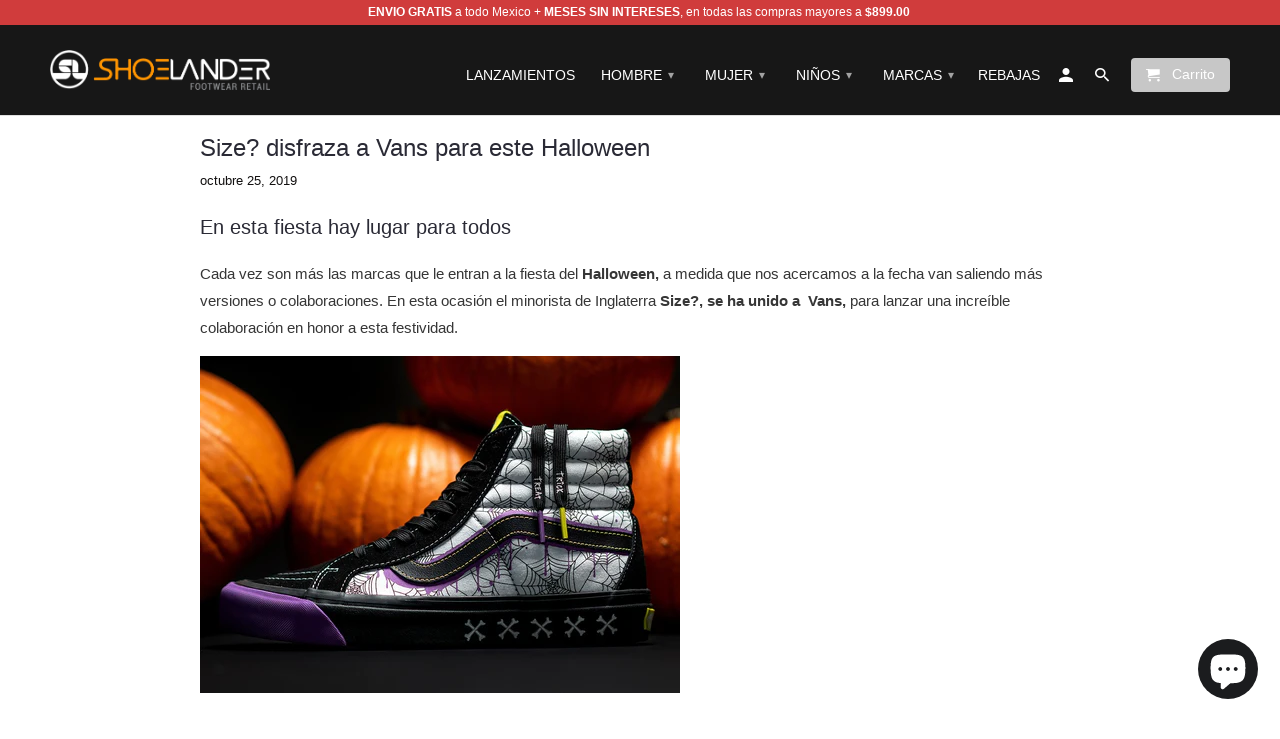

--- FILE ---
content_type: text/html; charset=utf-8
request_url: https://www.shoelander.com/blogs/news/size-disfraza-a-vans-para-este-halloween
body_size: 18406
content:
<!DOCTYPE html>
<!--[if lt IE 7 ]><html class="ie ie6" lang="es"> <![endif]-->
<!--[if IE 7 ]><html class="ie ie7" lang="es"> <![endif]-->
<!--[if IE 8 ]><html class="ie ie8" lang="es"> <![endif]-->
<!--[if IE 9 ]><html class="ie ie9" lang="es"> <![endif]-->
<!--[if (gte IE 10)|!(IE)]><!--><html lang="es"> <!--<![endif]-->
  <head>

<!-- Meta Pixel Code -->
<script>
!function(f,b,e,v,n,t,s)
{if(f.fbq)return;n=f.fbq=function(){n.callMethod?
n.callMethod.apply(n,arguments):n.queue.push(arguments)};
if(!f._fbq)f._fbq=n;n.push=n;n.loaded=!0;n.version='2.0';
n.queue=[];t=b.createElement(e);t.async=!0;
t.src=v;s=b.getElementsByTagName(e)[0];
s.parentNode.insertBefore(t,s)}(window, document,'script',
'https://connect.facebook.net/en_US/fbevents.js');
fbq('init', '1028475995686649');
fbq('track', 'PageView');
</script>
<noscript><img height="1" width="1" style="display:none"
src="https://www.facebook.com/tr?id=1028475995686649&ev=PageView&noscript=1"
/></noscript>
<!-- End Meta Pixel Code -->
    
<!-- TikTok Pixel Code Start -->
<script>
!function (w, d, t) {
  w.TiktokAnalyticsObject=t;var ttq=w[t]=w[t]||[];ttq.methods=["page","track","identify","instances","debug","on","off","once","ready","alias","group","enableCookie","disableCookie","holdConsent","revokeConsent","grantConsent"],ttq.setAndDefer=function(t,e){t[e]=function(){t.push([e].concat(Array.prototype.slice.call(arguments,0)))}};for(var i=0;i<ttq.methods.length;i++)ttq.setAndDefer(ttq,ttq.methods[i]);ttq.instance=function(t){for(
var e=ttq._i[t]||[],n=0;n<ttq.methods.length;n++)ttq.setAndDefer(e,ttq.methods[n]);return e},ttq.load=function(e,n){var r="https://analytics.tiktok.com/i18n/pixel/events.js",o=n&&n.partner;ttq._i=ttq._i||{},ttq._i[e]=[],ttq._i[e]._u=r,ttq._t=ttq._t||{},ttq._t[e]=+new Date,ttq._o=ttq._o||{},ttq._o[e]=n||{};n=document.createElement("script")
;n.type="text/javascript",n.async=!0,n.src=r+"?sdkid="+e+"&lib="+t;e=document.getElementsByTagName("script")[0];e.parentNode.insertBefore(n,e)};


  ttq.load('CROUGTJC77UABT3G623G');
  ttq.page();
}(window, document, 'ttq');
</script>
<!-- TikTok Pixel Code End -->

    

<!-- End Google Tag Manager -->
    <meta charset="utf-8">
    <meta http-equiv="cleartype" content="on">
    <meta name="robots" content="index,follow">

    
    <title>Size? disfraza a Vans para este Halloween - Shoelander</title>

    
      <meta name="description" content="En esta fiesta hay lugar para todos Cada vez son más las marcas que le entran a la fiesta del Halloween, a medida que nos acercamos a la fecha van saliendo más versiones o colaboraciones. En esta ocasión el minorista de Inglaterra Size?, se ha unido a  Vans, para lanzar una increíble colaboración en honor a esta festiv" />
    

    <!-- Custom Fonts -->
    

    

<meta name="author" content="Shoelander">
<meta property="og:url" content="https://www.shoelander.com/blogs/news/size-disfraza-a-vans-para-este-halloween">
<meta property="og:site_name" content="Shoelander">


  <meta property="og:type" content="article">
  <meta property="og:title" content="Size? disfraza a Vans para este Halloween">
  
  
    
    
    
      <meta property="og:image" content="http://cdn.shopify.com/s/files/1/1788/1479/files/01_9af14cad-49d5-4528-904a-90f6bb7a987f_large.jpg?v=1572020958">
      <meta property="og:image:secure_url" content="https://cdn.shopify.com/s/files/1/1788/1479/files/01_9af14cad-49d5-4528-904a-90f6bb7a987f_large.jpg?v=1572020958">
    
  


  <meta property="og:description" content="En esta fiesta hay lugar para todos Cada vez son más las marcas que le entran a la fiesta del Halloween, a medida que nos acercamos a la fecha van saliendo más versiones o colaboraciones. En esta ocasión el minorista de Inglaterra Size?, se ha unido a  Vans, para lanzar una increíble colaboración en honor a esta festiv">




  <meta name="twitter:site" content="@shopify">

<meta name="twitter:card" content="summary">

  <meta name="twitter:title" content="Size? disfraza a Vans para este Halloween">
  <meta name="twitter:description" content="

Cada vez son más las marcas que le entran a la fiesta del Halloween, a medida que nos acercamos a la fecha van saliendo más versiones o colaboraciones....">
  
    
    
    
      <meta property="twitter:image" content="http://cdn.shopify.com/s/files/1/1788/1479/files/01_9af14cad-49d5-4528-904a-90f6bb7a987f_large.jpg?v=1572020958">
    
  


    
    

    <!-- Mobile Specific Metas -->
    <meta name="HandheldFriendly" content="True">
    <meta name="MobileOptimized" content="320">
    <meta name="viewport" content="width=device-width,initial-scale=1">
    <meta name="theme-color" content="rgba(0,0,0,0)">

    <!-- Stylesheets for Retina 4.1.1 -->
    <link href="//www.shoelander.com/cdn/shop/t/11/assets/styles.scss.css?v=12815827487373199811728492996" rel="stylesheet" type="text/css" media="all" />
    <!--[if lte IE 9]>
      <link href="//www.shoelander.com/cdn/shop/t/11/assets/ie.css?v=16370617434440559491728492996" rel="stylesheet" type="text/css" media="all" />
    <![endif]-->

    
      <link rel="shortcut icon" type="image/x-icon" href="//www.shoelander.com/cdn/shop/files/favicon-96x96_small.png?v=1613503160">
    

    <link rel="canonical" href="https://www.shoelander.com/blogs/news/size-disfraza-a-vans-para-este-halloween" />

    

    <script src="//www.shoelander.com/cdn/shop/t/11/assets/app.js?v=153198141032985562791728492996" type="text/javascript"></script>
    <script>window.performance && window.performance.mark && window.performance.mark('shopify.content_for_header.start');</script><meta name="google-site-verification" content="TwgfoqbmkJGciMF57vCc2AKP3v7XomBNCnax94Q3HXY">
<meta name="google-site-verification" content="y7RUc-5YvJvwz9ArlOTrGInW1tk8vhbEfxcaJBN1LIY">
<meta id="shopify-digital-wallet" name="shopify-digital-wallet" content="/17881479/digital_wallets/dialog">
<meta name="shopify-checkout-api-token" content="15d83b9cd61958921b872b2296772184">
<meta id="in-context-paypal-metadata" data-shop-id="17881479" data-venmo-supported="false" data-environment="production" data-locale="es_ES" data-paypal-v4="true" data-currency="MXN">
<link rel="alternate" type="application/atom+xml" title="Feed" href="/blogs/news.atom" />
<script async="async" src="/checkouts/internal/preloads.js?locale=es-MX"></script>
<script id="shopify-features" type="application/json">{"accessToken":"15d83b9cd61958921b872b2296772184","betas":["rich-media-storefront-analytics"],"domain":"www.shoelander.com","predictiveSearch":true,"shopId":17881479,"locale":"es"}</script>
<script>var Shopify = Shopify || {};
Shopify.shop = "shoelander.myshopify.com";
Shopify.locale = "es";
Shopify.currency = {"active":"MXN","rate":"1.0"};
Shopify.country = "MX";
Shopify.theme = {"name":"theme-export-www-shoelander-com-shoelander-feb","id":172537348410,"schema_name":"Retina","schema_version":"4.1.1","theme_store_id":null,"role":"main"};
Shopify.theme.handle = "null";
Shopify.theme.style = {"id":null,"handle":null};
Shopify.cdnHost = "www.shoelander.com/cdn";
Shopify.routes = Shopify.routes || {};
Shopify.routes.root = "/";</script>
<script type="module">!function(o){(o.Shopify=o.Shopify||{}).modules=!0}(window);</script>
<script>!function(o){function n(){var o=[];function n(){o.push(Array.prototype.slice.apply(arguments))}return n.q=o,n}var t=o.Shopify=o.Shopify||{};t.loadFeatures=n(),t.autoloadFeatures=n()}(window);</script>
<script id="shop-js-analytics" type="application/json">{"pageType":"article"}</script>
<script defer="defer" async type="module" src="//www.shoelander.com/cdn/shopifycloud/shop-js/modules/v2/client.init-shop-cart-sync_-aut3ZVe.es.esm.js"></script>
<script defer="defer" async type="module" src="//www.shoelander.com/cdn/shopifycloud/shop-js/modules/v2/chunk.common_jR-HGkUL.esm.js"></script>
<script type="module">
  await import("//www.shoelander.com/cdn/shopifycloud/shop-js/modules/v2/client.init-shop-cart-sync_-aut3ZVe.es.esm.js");
await import("//www.shoelander.com/cdn/shopifycloud/shop-js/modules/v2/chunk.common_jR-HGkUL.esm.js");

  window.Shopify.SignInWithShop?.initShopCartSync?.({"fedCMEnabled":true,"windoidEnabled":true});

</script>
<script>(function() {
  var isLoaded = false;
  function asyncLoad() {
    if (isLoaded) return;
    isLoaded = true;
    var urls = ["https:\/\/whatshelp.io\/shopify\/widget\/17881479.js?v=1554271548\u0026shop=shoelander.myshopify.com"];
    for (var i = 0; i < urls.length; i++) {
      var s = document.createElement('script');
      s.type = 'text/javascript';
      s.async = true;
      s.src = urls[i];
      var x = document.getElementsByTagName('script')[0];
      x.parentNode.insertBefore(s, x);
    }
  };
  if(window.attachEvent) {
    window.attachEvent('onload', asyncLoad);
  } else {
    window.addEventListener('load', asyncLoad, false);
  }
})();</script>
<script id="__st">var __st={"a":17881479,"offset":-21600,"reqid":"4055e7a9-e668-498e-94c8-f975d1e4d167-1768974755","pageurl":"www.shoelander.com\/blogs\/news\/size-disfraza-a-vans-para-este-halloween","s":"articles-382661918784","u":"9f38485a4a5b","p":"article","rtyp":"article","rid":382661918784};</script>
<script>window.ShopifyPaypalV4VisibilityTracking = true;</script>
<script id="captcha-bootstrap">!function(){'use strict';const t='contact',e='account',n='new_comment',o=[[t,t],['blogs',n],['comments',n],[t,'customer']],c=[[e,'customer_login'],[e,'guest_login'],[e,'recover_customer_password'],[e,'create_customer']],r=t=>t.map((([t,e])=>`form[action*='/${t}']:not([data-nocaptcha='true']) input[name='form_type'][value='${e}']`)).join(','),a=t=>()=>t?[...document.querySelectorAll(t)].map((t=>t.form)):[];function s(){const t=[...o],e=r(t);return a(e)}const i='password',u='form_key',d=['recaptcha-v3-token','g-recaptcha-response','h-captcha-response',i],f=()=>{try{return window.sessionStorage}catch{return}},m='__shopify_v',_=t=>t.elements[u];function p(t,e,n=!1){try{const o=window.sessionStorage,c=JSON.parse(o.getItem(e)),{data:r}=function(t){const{data:e,action:n}=t;return t[m]||n?{data:e,action:n}:{data:t,action:n}}(c);for(const[e,n]of Object.entries(r))t.elements[e]&&(t.elements[e].value=n);n&&o.removeItem(e)}catch(o){console.error('form repopulation failed',{error:o})}}const l='form_type',E='cptcha';function T(t){t.dataset[E]=!0}const w=window,h=w.document,L='Shopify',v='ce_forms',y='captcha';let A=!1;((t,e)=>{const n=(g='f06e6c50-85a8-45c8-87d0-21a2b65856fe',I='https://cdn.shopify.com/shopifycloud/storefront-forms-hcaptcha/ce_storefront_forms_captcha_hcaptcha.v1.5.2.iife.js',D={infoText:'Protegido por hCaptcha',privacyText:'Privacidad',termsText:'Términos'},(t,e,n)=>{const o=w[L][v],c=o.bindForm;if(c)return c(t,g,e,D).then(n);var r;o.q.push([[t,g,e,D],n]),r=I,A||(h.body.append(Object.assign(h.createElement('script'),{id:'captcha-provider',async:!0,src:r})),A=!0)});var g,I,D;w[L]=w[L]||{},w[L][v]=w[L][v]||{},w[L][v].q=[],w[L][y]=w[L][y]||{},w[L][y].protect=function(t,e){n(t,void 0,e),T(t)},Object.freeze(w[L][y]),function(t,e,n,w,h,L){const[v,y,A,g]=function(t,e,n){const i=e?o:[],u=t?c:[],d=[...i,...u],f=r(d),m=r(i),_=r(d.filter((([t,e])=>n.includes(e))));return[a(f),a(m),a(_),s()]}(w,h,L),I=t=>{const e=t.target;return e instanceof HTMLFormElement?e:e&&e.form},D=t=>v().includes(t);t.addEventListener('submit',(t=>{const e=I(t);if(!e)return;const n=D(e)&&!e.dataset.hcaptchaBound&&!e.dataset.recaptchaBound,o=_(e),c=g().includes(e)&&(!o||!o.value);(n||c)&&t.preventDefault(),c&&!n&&(function(t){try{if(!f())return;!function(t){const e=f();if(!e)return;const n=_(t);if(!n)return;const o=n.value;o&&e.removeItem(o)}(t);const e=Array.from(Array(32),(()=>Math.random().toString(36)[2])).join('');!function(t,e){_(t)||t.append(Object.assign(document.createElement('input'),{type:'hidden',name:u})),t.elements[u].value=e}(t,e),function(t,e){const n=f();if(!n)return;const o=[...t.querySelectorAll(`input[type='${i}']`)].map((({name:t})=>t)),c=[...d,...o],r={};for(const[a,s]of new FormData(t).entries())c.includes(a)||(r[a]=s);n.setItem(e,JSON.stringify({[m]:1,action:t.action,data:r}))}(t,e)}catch(e){console.error('failed to persist form',e)}}(e),e.submit())}));const S=(t,e)=>{t&&!t.dataset[E]&&(n(t,e.some((e=>e===t))),T(t))};for(const o of['focusin','change'])t.addEventListener(o,(t=>{const e=I(t);D(e)&&S(e,y())}));const B=e.get('form_key'),M=e.get(l),P=B&&M;t.addEventListener('DOMContentLoaded',(()=>{const t=y();if(P)for(const e of t)e.elements[l].value===M&&p(e,B);[...new Set([...A(),...v().filter((t=>'true'===t.dataset.shopifyCaptcha))])].forEach((e=>S(e,t)))}))}(h,new URLSearchParams(w.location.search),n,t,e,['guest_login'])})(!0,!0)}();</script>
<script integrity="sha256-4kQ18oKyAcykRKYeNunJcIwy7WH5gtpwJnB7kiuLZ1E=" data-source-attribution="shopify.loadfeatures" defer="defer" src="//www.shoelander.com/cdn/shopifycloud/storefront/assets/storefront/load_feature-a0a9edcb.js" crossorigin="anonymous"></script>
<script data-source-attribution="shopify.dynamic_checkout.dynamic.init">var Shopify=Shopify||{};Shopify.PaymentButton=Shopify.PaymentButton||{isStorefrontPortableWallets:!0,init:function(){window.Shopify.PaymentButton.init=function(){};var t=document.createElement("script");t.src="https://www.shoelander.com/cdn/shopifycloud/portable-wallets/latest/portable-wallets.es.js",t.type="module",document.head.appendChild(t)}};
</script>
<script data-source-attribution="shopify.dynamic_checkout.buyer_consent">
  function portableWalletsHideBuyerConsent(e){var t=document.getElementById("shopify-buyer-consent"),n=document.getElementById("shopify-subscription-policy-button");t&&n&&(t.classList.add("hidden"),t.setAttribute("aria-hidden","true"),n.removeEventListener("click",e))}function portableWalletsShowBuyerConsent(e){var t=document.getElementById("shopify-buyer-consent"),n=document.getElementById("shopify-subscription-policy-button");t&&n&&(t.classList.remove("hidden"),t.removeAttribute("aria-hidden"),n.addEventListener("click",e))}window.Shopify?.PaymentButton&&(window.Shopify.PaymentButton.hideBuyerConsent=portableWalletsHideBuyerConsent,window.Shopify.PaymentButton.showBuyerConsent=portableWalletsShowBuyerConsent);
</script>
<script data-source-attribution="shopify.dynamic_checkout.cart.bootstrap">document.addEventListener("DOMContentLoaded",(function(){function t(){return document.querySelector("shopify-accelerated-checkout-cart, shopify-accelerated-checkout")}if(t())Shopify.PaymentButton.init();else{new MutationObserver((function(e,n){t()&&(Shopify.PaymentButton.init(),n.disconnect())})).observe(document.body,{childList:!0,subtree:!0})}}));
</script>
<link id="shopify-accelerated-checkout-styles" rel="stylesheet" media="screen" href="https://www.shoelander.com/cdn/shopifycloud/portable-wallets/latest/accelerated-checkout-backwards-compat.css" crossorigin="anonymous">
<style id="shopify-accelerated-checkout-cart">
        #shopify-buyer-consent {
  margin-top: 1em;
  display: inline-block;
  width: 100%;
}

#shopify-buyer-consent.hidden {
  display: none;
}

#shopify-subscription-policy-button {
  background: none;
  border: none;
  padding: 0;
  text-decoration: underline;
  font-size: inherit;
  cursor: pointer;
}

#shopify-subscription-policy-button::before {
  box-shadow: none;
}

      </style>

<script>window.performance && window.performance.mark && window.performance.mark('shopify.content_for_header.end');</script>
    <!-- "snippets/buddha-megamenu-before.liquid" was not rendered, the associated app was uninstalled -->
<!-- BEGIN app block: shopify://apps/mercado-pago-antifraud-plus/blocks/embed-block/b19ea721-f94a-4308-bee5-0057c043bac5 -->
<!-- BEGIN app snippet: send-melidata-report --><script>
  const MLD_IS_DEV = false;
  const CART_TOKEN_KEY = 'cartToken';
  const USER_SESSION_ID_KEY = 'pf_user_session_id';
  const EVENT_TYPE = 'event';
  const MLD_PLATFORM_NAME = 'shopify';
  const PLATFORM_VERSION = '1.0.0';
  const MLD_PLUGIN_VERSION = '0.1.0';
  const NAVIGATION_DATA_PATH = 'pf/navigation_data';
  const MELIDATA_TRACKS_URL = 'https://api.mercadopago.com/v1/plugins/melidata/tracks';
  const BUSINESS_NAME = 'mercadopago';
  const MLD_MELI_SESSION_ID_KEY = 'meli_session_id';
  const EVENT_NAME = 'navigation_data'

  const SEND_MELIDATA_REPORT_NAME = MLD_IS_DEV ? 'send_melidata_report_test' : 'send_melidata_report';
  const SUCCESS_SENDING_MELIDATA_REPORT_VALUE = 'SUCCESS_SENDING_MELIDATA_REPORT';
  const FAILED_SENDING_MELIDATA_REPORT_VALUE = 'FAILED_SENDING_MELIDATA_REPORT';

  const userAgent = navigator.userAgent;
  const startTime = Date.now();
  const deviceId = sessionStorage.getItem(MLD_MELI_SESSION_ID_KEY) ?? '';
  const cartToken = localStorage.getItem(CART_TOKEN_KEY) ?? '';
  const userSessionId = generateUserSessionId();
  const shopId = __st?.a ?? '';
  const shopUrl = Shopify?.shop ?? '';
  const country = Shopify?.country ?? '';

  const siteIdMap = {
    BR: 'MLB',
    MX: 'MLM',
    CO: 'MCO',
    CL: 'MLC',
    UY: 'MLU',
    PE: 'MPE',
    AR: 'MLA',
  };

  function getSiteId() {
    return siteIdMap[country] ?? 'MLB';
  }

  function detectBrowser() {
    switch (true) {
      case /Edg/.test(userAgent):
        return 'Microsoft Edge';
      case /Chrome/.test(userAgent) && !/Edg/.test(userAgent):
        return 'Chrome';
      case /Firefox/.test(userAgent):
        return 'Firefox';
      case /Safari/.test(userAgent) && !/Chrome/.test(userAgent):
        return 'Safari';
      case /Opera/.test(userAgent) || /OPR/.test(userAgent):
        return 'Opera';
      case /Trident/.test(userAgent) || /MSIE/.test(userAgent):
        return 'Internet Explorer';
      case /Edge/.test(userAgent):
        return 'Microsoft Edge (Legacy)';
      default:
        return 'Unknown';
    }
  }

  function detectDevice() {
    switch (true) {
      case /android/i.test(userAgent):
        return '/mobile/android';
      case /iPad|iPhone|iPod/.test(userAgent):
        return '/mobile/ios';
      case /mobile/i.test(userAgent):
        return '/mobile';
      default:
        return '/web/desktop';
    }
  }

  function getPageTimeCount() {
    const endTime = Date.now();
    const timeSpent = endTime - startTime;
    return timeSpent;
  }

  function buildURLPath(fullUrl) {
    try {
      const url = new URL(fullUrl);
      return url.pathname;
    } catch (error) {
      return '';
    }
  }

  function generateUUID() {
    return 'pf-' + Date.now() + '-' + Math.random().toString(36).substring(2, 9);
  }

  function generateUserSessionId() {
    const uuid = generateUUID();
    const userSessionId = sessionStorage.getItem(USER_SESSION_ID_KEY);
    if (!userSessionId) {
      sessionStorage.setItem(USER_SESSION_ID_KEY, uuid);
      return uuid;
    }
    return userSessionId;
  }

  function sendMelidataReport() {
    try {
      const payload = {
        platform: {
          name: MLD_PLATFORM_NAME,
          version: PLATFORM_VERSION,
          uri: '/',
          location: '/',
        },
        plugin: {
          version: MLD_PLUGIN_VERSION,
        },
        user: {
          uid: userSessionId,
        },
        application: {
          business: BUSINESS_NAME,
          site_id: getSiteId(),
          version: PLATFORM_VERSION,
        },
        device: {
          platform: detectDevice(),
        },
        events: [
          {
            path: NAVIGATION_DATA_PATH,
            id: userSessionId,
            type: EVENT_TYPE,
            user_local_timestamp: new Date().toISOString(),
            metadata_type: EVENT_TYPE,
            metadata: {
              event: {
                element: 'window',
                action: 'load',
                target: 'body',
                label: EVENT_NAME,
              },
              configs: [
                {
                  config_name: 'page_time',
                  new_value: getPageTimeCount().toString(),
                },
                {
                  config_name: 'shop',
                  new_value: shopUrl,
                },
                {
                  config_name: 'shop_id',
                  new_value: String(shopId),
                },
                {
                  config_name: 'pf_user_session_id',
                  new_value: userSessionId,
                },
                {
                  config_name: 'current_page',
                  new_value: location.pathname,
                },
                {
                  config_name: 'last_page',
                  new_value: buildURLPath(document.referrer),
                },
                {
                  config_name: 'is_device_generated',
                  new_value: String(!!deviceId),
                },
                {
                  config_name: 'browser',
                  new_value: detectBrowser(),
                },
                {
                  config_name: 'cart_token',
                  new_value: cartToken.slice(1, -1),
                },
              ],
            },
          },
        ],
      };

      const success = navigator.sendBeacon(MELIDATA_TRACKS_URL, JSON.stringify(payload));
      if (success) {
        registerDatadogEvent(SEND_MELIDATA_REPORT_NAME, SUCCESS_SENDING_MELIDATA_REPORT_VALUE, `[${EVENT_NAME}]`, shopUrl);
      } else {
        registerDatadogEvent(SEND_MELIDATA_REPORT_NAME, FAILED_SENDING_MELIDATA_REPORT_VALUE, `[${EVENT_NAME}]`, shopUrl);
      }
    } catch (error) {
      registerDatadogEvent(SEND_MELIDATA_REPORT_NAME, FAILED_SENDING_MELIDATA_REPORT_VALUE, `[${EVENT_NAME}]: ${error}`, shopUrl);
    }
  }
  window.addEventListener('beforeunload', sendMelidataReport);
</script><!-- END app snippet -->
<!-- END app block --><script src="https://cdn.shopify.com/extensions/e8878072-2f6b-4e89-8082-94b04320908d/inbox-1254/assets/inbox-chat-loader.js" type="text/javascript" defer="defer"></script>
<script src="https://cdn.shopify.com/extensions/019a9885-5cb8-7f04-b0fb-8a9d5cdad1c0/mercadopago-pf-app-132/assets/generate-meli-session-id.js" type="text/javascript" defer="defer"></script>
<link href="https://monorail-edge.shopifysvc.com" rel="dns-prefetch">
<script>(function(){if ("sendBeacon" in navigator && "performance" in window) {try {var session_token_from_headers = performance.getEntriesByType('navigation')[0].serverTiming.find(x => x.name == '_s').description;} catch {var session_token_from_headers = undefined;}var session_cookie_matches = document.cookie.match(/_shopify_s=([^;]*)/);var session_token_from_cookie = session_cookie_matches && session_cookie_matches.length === 2 ? session_cookie_matches[1] : "";var session_token = session_token_from_headers || session_token_from_cookie || "";function handle_abandonment_event(e) {var entries = performance.getEntries().filter(function(entry) {return /monorail-edge.shopifysvc.com/.test(entry.name);});if (!window.abandonment_tracked && entries.length === 0) {window.abandonment_tracked = true;var currentMs = Date.now();var navigation_start = performance.timing.navigationStart;var payload = {shop_id: 17881479,url: window.location.href,navigation_start,duration: currentMs - navigation_start,session_token,page_type: "article"};window.navigator.sendBeacon("https://monorail-edge.shopifysvc.com/v1/produce", JSON.stringify({schema_id: "online_store_buyer_site_abandonment/1.1",payload: payload,metadata: {event_created_at_ms: currentMs,event_sent_at_ms: currentMs}}));}}window.addEventListener('pagehide', handle_abandonment_event);}}());</script>
<script id="web-pixels-manager-setup">(function e(e,d,r,n,o){if(void 0===o&&(o={}),!Boolean(null===(a=null===(i=window.Shopify)||void 0===i?void 0:i.analytics)||void 0===a?void 0:a.replayQueue)){var i,a;window.Shopify=window.Shopify||{};var t=window.Shopify;t.analytics=t.analytics||{};var s=t.analytics;s.replayQueue=[],s.publish=function(e,d,r){return s.replayQueue.push([e,d,r]),!0};try{self.performance.mark("wpm:start")}catch(e){}var l=function(){var e={modern:/Edge?\/(1{2}[4-9]|1[2-9]\d|[2-9]\d{2}|\d{4,})\.\d+(\.\d+|)|Firefox\/(1{2}[4-9]|1[2-9]\d|[2-9]\d{2}|\d{4,})\.\d+(\.\d+|)|Chrom(ium|e)\/(9{2}|\d{3,})\.\d+(\.\d+|)|(Maci|X1{2}).+ Version\/(15\.\d+|(1[6-9]|[2-9]\d|\d{3,})\.\d+)([,.]\d+|)( \(\w+\)|)( Mobile\/\w+|) Safari\/|Chrome.+OPR\/(9{2}|\d{3,})\.\d+\.\d+|(CPU[ +]OS|iPhone[ +]OS|CPU[ +]iPhone|CPU IPhone OS|CPU iPad OS)[ +]+(15[._]\d+|(1[6-9]|[2-9]\d|\d{3,})[._]\d+)([._]\d+|)|Android:?[ /-](13[3-9]|1[4-9]\d|[2-9]\d{2}|\d{4,})(\.\d+|)(\.\d+|)|Android.+Firefox\/(13[5-9]|1[4-9]\d|[2-9]\d{2}|\d{4,})\.\d+(\.\d+|)|Android.+Chrom(ium|e)\/(13[3-9]|1[4-9]\d|[2-9]\d{2}|\d{4,})\.\d+(\.\d+|)|SamsungBrowser\/([2-9]\d|\d{3,})\.\d+/,legacy:/Edge?\/(1[6-9]|[2-9]\d|\d{3,})\.\d+(\.\d+|)|Firefox\/(5[4-9]|[6-9]\d|\d{3,})\.\d+(\.\d+|)|Chrom(ium|e)\/(5[1-9]|[6-9]\d|\d{3,})\.\d+(\.\d+|)([\d.]+$|.*Safari\/(?![\d.]+ Edge\/[\d.]+$))|(Maci|X1{2}).+ Version\/(10\.\d+|(1[1-9]|[2-9]\d|\d{3,})\.\d+)([,.]\d+|)( \(\w+\)|)( Mobile\/\w+|) Safari\/|Chrome.+OPR\/(3[89]|[4-9]\d|\d{3,})\.\d+\.\d+|(CPU[ +]OS|iPhone[ +]OS|CPU[ +]iPhone|CPU IPhone OS|CPU iPad OS)[ +]+(10[._]\d+|(1[1-9]|[2-9]\d|\d{3,})[._]\d+)([._]\d+|)|Android:?[ /-](13[3-9]|1[4-9]\d|[2-9]\d{2}|\d{4,})(\.\d+|)(\.\d+|)|Mobile Safari.+OPR\/([89]\d|\d{3,})\.\d+\.\d+|Android.+Firefox\/(13[5-9]|1[4-9]\d|[2-9]\d{2}|\d{4,})\.\d+(\.\d+|)|Android.+Chrom(ium|e)\/(13[3-9]|1[4-9]\d|[2-9]\d{2}|\d{4,})\.\d+(\.\d+|)|Android.+(UC? ?Browser|UCWEB|U3)[ /]?(15\.([5-9]|\d{2,})|(1[6-9]|[2-9]\d|\d{3,})\.\d+)\.\d+|SamsungBrowser\/(5\.\d+|([6-9]|\d{2,})\.\d+)|Android.+MQ{2}Browser\/(14(\.(9|\d{2,})|)|(1[5-9]|[2-9]\d|\d{3,})(\.\d+|))(\.\d+|)|K[Aa][Ii]OS\/(3\.\d+|([4-9]|\d{2,})\.\d+)(\.\d+|)/},d=e.modern,r=e.legacy,n=navigator.userAgent;return n.match(d)?"modern":n.match(r)?"legacy":"unknown"}(),u="modern"===l?"modern":"legacy",c=(null!=n?n:{modern:"",legacy:""})[u],f=function(e){return[e.baseUrl,"/wpm","/b",e.hashVersion,"modern"===e.buildTarget?"m":"l",".js"].join("")}({baseUrl:d,hashVersion:r,buildTarget:u}),m=function(e){var d=e.version,r=e.bundleTarget,n=e.surface,o=e.pageUrl,i=e.monorailEndpoint;return{emit:function(e){var a=e.status,t=e.errorMsg,s=(new Date).getTime(),l=JSON.stringify({metadata:{event_sent_at_ms:s},events:[{schema_id:"web_pixels_manager_load/3.1",payload:{version:d,bundle_target:r,page_url:o,status:a,surface:n,error_msg:t},metadata:{event_created_at_ms:s}}]});if(!i)return console&&console.warn&&console.warn("[Web Pixels Manager] No Monorail endpoint provided, skipping logging."),!1;try{return self.navigator.sendBeacon.bind(self.navigator)(i,l)}catch(e){}var u=new XMLHttpRequest;try{return u.open("POST",i,!0),u.setRequestHeader("Content-Type","text/plain"),u.send(l),!0}catch(e){return console&&console.warn&&console.warn("[Web Pixels Manager] Got an unhandled error while logging to Monorail."),!1}}}}({version:r,bundleTarget:l,surface:e.surface,pageUrl:self.location.href,monorailEndpoint:e.monorailEndpoint});try{o.browserTarget=l,function(e){var d=e.src,r=e.async,n=void 0===r||r,o=e.onload,i=e.onerror,a=e.sri,t=e.scriptDataAttributes,s=void 0===t?{}:t,l=document.createElement("script"),u=document.querySelector("head"),c=document.querySelector("body");if(l.async=n,l.src=d,a&&(l.integrity=a,l.crossOrigin="anonymous"),s)for(var f in s)if(Object.prototype.hasOwnProperty.call(s,f))try{l.dataset[f]=s[f]}catch(e){}if(o&&l.addEventListener("load",o),i&&l.addEventListener("error",i),u)u.appendChild(l);else{if(!c)throw new Error("Did not find a head or body element to append the script");c.appendChild(l)}}({src:f,async:!0,onload:function(){if(!function(){var e,d;return Boolean(null===(d=null===(e=window.Shopify)||void 0===e?void 0:e.analytics)||void 0===d?void 0:d.initialized)}()){var d=window.webPixelsManager.init(e)||void 0;if(d){var r=window.Shopify.analytics;r.replayQueue.forEach((function(e){var r=e[0],n=e[1],o=e[2];d.publishCustomEvent(r,n,o)})),r.replayQueue=[],r.publish=d.publishCustomEvent,r.visitor=d.visitor,r.initialized=!0}}},onerror:function(){return m.emit({status:"failed",errorMsg:"".concat(f," has failed to load")})},sri:function(e){var d=/^sha384-[A-Za-z0-9+/=]+$/;return"string"==typeof e&&d.test(e)}(c)?c:"",scriptDataAttributes:o}),m.emit({status:"loading"})}catch(e){m.emit({status:"failed",errorMsg:(null==e?void 0:e.message)||"Unknown error"})}}})({shopId: 17881479,storefrontBaseUrl: "https://www.shoelander.com",extensionsBaseUrl: "https://extensions.shopifycdn.com/cdn/shopifycloud/web-pixels-manager",monorailEndpoint: "https://monorail-edge.shopifysvc.com/unstable/produce_batch",surface: "storefront-renderer",enabledBetaFlags: ["2dca8a86"],webPixelsConfigList: [{"id":"1184858426","configuration":"{\"pixelCode\":\"CV4CHT3C77U2F1314B00\"}","eventPayloadVersion":"v1","runtimeContext":"STRICT","scriptVersion":"22e92c2ad45662f435e4801458fb78cc","type":"APP","apiClientId":4383523,"privacyPurposes":["ANALYTICS","MARKETING","SALE_OF_DATA"],"dataSharingAdjustments":{"protectedCustomerApprovalScopes":["read_customer_address","read_customer_email","read_customer_name","read_customer_personal_data","read_customer_phone"]}},{"id":"876314938","configuration":"{\"config\":\"{\\\"pixel_id\\\":\\\"GT-K8HPZSL\\\",\\\"target_country\\\":\\\"MX\\\",\\\"gtag_events\\\":[{\\\"type\\\":\\\"purchase\\\",\\\"action_label\\\":\\\"MC-LNKCDRH3YT\\\"},{\\\"type\\\":\\\"page_view\\\",\\\"action_label\\\":\\\"MC-LNKCDRH3YT\\\"},{\\\"type\\\":\\\"view_item\\\",\\\"action_label\\\":\\\"MC-LNKCDRH3YT\\\"}],\\\"enable_monitoring_mode\\\":false}\"}","eventPayloadVersion":"v1","runtimeContext":"OPEN","scriptVersion":"b2a88bafab3e21179ed38636efcd8a93","type":"APP","apiClientId":1780363,"privacyPurposes":[],"dataSharingAdjustments":{"protectedCustomerApprovalScopes":["read_customer_address","read_customer_email","read_customer_name","read_customer_personal_data","read_customer_phone"]}},{"id":"781418810","configuration":"{\"shopUrl\":\"shoelander.myshopify.com\"}","eventPayloadVersion":"v1","runtimeContext":"STRICT","scriptVersion":"c581e5437ee132f6ac1ad175a6693233","type":"APP","apiClientId":109149454337,"privacyPurposes":["ANALYTICS","MARKETING","SALE_OF_DATA"],"dataSharingAdjustments":{"protectedCustomerApprovalScopes":["read_customer_personal_data"]}},{"id":"290849082","configuration":"{\"pixel_id\":\"1448345192011237\",\"pixel_type\":\"facebook_pixel\",\"metaapp_system_user_token\":\"-\"}","eventPayloadVersion":"v1","runtimeContext":"OPEN","scriptVersion":"ca16bc87fe92b6042fbaa3acc2fbdaa6","type":"APP","apiClientId":2329312,"privacyPurposes":["ANALYTICS","MARKETING","SALE_OF_DATA"],"dataSharingAdjustments":{"protectedCustomerApprovalScopes":["read_customer_address","read_customer_email","read_customer_name","read_customer_personal_data","read_customer_phone"]}},{"id":"131498298","eventPayloadVersion":"v1","runtimeContext":"LAX","scriptVersion":"1","type":"CUSTOM","privacyPurposes":["MARKETING"],"name":"Meta pixel (migrated)"},{"id":"142836026","eventPayloadVersion":"v1","runtimeContext":"LAX","scriptVersion":"1","type":"CUSTOM","privacyPurposes":["ANALYTICS"],"name":"Google Analytics tag (migrated)"},{"id":"shopify-app-pixel","configuration":"{}","eventPayloadVersion":"v1","runtimeContext":"STRICT","scriptVersion":"0450","apiClientId":"shopify-pixel","type":"APP","privacyPurposes":["ANALYTICS","MARKETING"]},{"id":"shopify-custom-pixel","eventPayloadVersion":"v1","runtimeContext":"LAX","scriptVersion":"0450","apiClientId":"shopify-pixel","type":"CUSTOM","privacyPurposes":["ANALYTICS","MARKETING"]}],isMerchantRequest: false,initData: {"shop":{"name":"Shoelander","paymentSettings":{"currencyCode":"MXN"},"myshopifyDomain":"shoelander.myshopify.com","countryCode":"MX","storefrontUrl":"https:\/\/www.shoelander.com"},"customer":null,"cart":null,"checkout":null,"productVariants":[],"purchasingCompany":null},},"https://www.shoelander.com/cdn","fcfee988w5aeb613cpc8e4bc33m6693e112",{"modern":"","legacy":""},{"shopId":"17881479","storefrontBaseUrl":"https:\/\/www.shoelander.com","extensionBaseUrl":"https:\/\/extensions.shopifycdn.com\/cdn\/shopifycloud\/web-pixels-manager","surface":"storefront-renderer","enabledBetaFlags":"[\"2dca8a86\"]","isMerchantRequest":"false","hashVersion":"fcfee988w5aeb613cpc8e4bc33m6693e112","publish":"custom","events":"[[\"page_viewed\",{}]]"});</script><script>
  window.ShopifyAnalytics = window.ShopifyAnalytics || {};
  window.ShopifyAnalytics.meta = window.ShopifyAnalytics.meta || {};
  window.ShopifyAnalytics.meta.currency = 'MXN';
  var meta = {"page":{"pageType":"article","resourceType":"article","resourceId":382661918784,"requestId":"4055e7a9-e668-498e-94c8-f975d1e4d167-1768974755"}};
  for (var attr in meta) {
    window.ShopifyAnalytics.meta[attr] = meta[attr];
  }
</script>
<script class="analytics">
  (function () {
    var customDocumentWrite = function(content) {
      var jquery = null;

      if (window.jQuery) {
        jquery = window.jQuery;
      } else if (window.Checkout && window.Checkout.$) {
        jquery = window.Checkout.$;
      }

      if (jquery) {
        jquery('body').append(content);
      }
    };

    var hasLoggedConversion = function(token) {
      if (token) {
        return document.cookie.indexOf('loggedConversion=' + token) !== -1;
      }
      return false;
    }

    var setCookieIfConversion = function(token) {
      if (token) {
        var twoMonthsFromNow = new Date(Date.now());
        twoMonthsFromNow.setMonth(twoMonthsFromNow.getMonth() + 2);

        document.cookie = 'loggedConversion=' + token + '; expires=' + twoMonthsFromNow;
      }
    }

    var trekkie = window.ShopifyAnalytics.lib = window.trekkie = window.trekkie || [];
    if (trekkie.integrations) {
      return;
    }
    trekkie.methods = [
      'identify',
      'page',
      'ready',
      'track',
      'trackForm',
      'trackLink'
    ];
    trekkie.factory = function(method) {
      return function() {
        var args = Array.prototype.slice.call(arguments);
        args.unshift(method);
        trekkie.push(args);
        return trekkie;
      };
    };
    for (var i = 0; i < trekkie.methods.length; i++) {
      var key = trekkie.methods[i];
      trekkie[key] = trekkie.factory(key);
    }
    trekkie.load = function(config) {
      trekkie.config = config || {};
      trekkie.config.initialDocumentCookie = document.cookie;
      var first = document.getElementsByTagName('script')[0];
      var script = document.createElement('script');
      script.type = 'text/javascript';
      script.onerror = function(e) {
        var scriptFallback = document.createElement('script');
        scriptFallback.type = 'text/javascript';
        scriptFallback.onerror = function(error) {
                var Monorail = {
      produce: function produce(monorailDomain, schemaId, payload) {
        var currentMs = new Date().getTime();
        var event = {
          schema_id: schemaId,
          payload: payload,
          metadata: {
            event_created_at_ms: currentMs,
            event_sent_at_ms: currentMs
          }
        };
        return Monorail.sendRequest("https://" + monorailDomain + "/v1/produce", JSON.stringify(event));
      },
      sendRequest: function sendRequest(endpointUrl, payload) {
        // Try the sendBeacon API
        if (window && window.navigator && typeof window.navigator.sendBeacon === 'function' && typeof window.Blob === 'function' && !Monorail.isIos12()) {
          var blobData = new window.Blob([payload], {
            type: 'text/plain'
          });

          if (window.navigator.sendBeacon(endpointUrl, blobData)) {
            return true;
          } // sendBeacon was not successful

        } // XHR beacon

        var xhr = new XMLHttpRequest();

        try {
          xhr.open('POST', endpointUrl);
          xhr.setRequestHeader('Content-Type', 'text/plain');
          xhr.send(payload);
        } catch (e) {
          console.log(e);
        }

        return false;
      },
      isIos12: function isIos12() {
        return window.navigator.userAgent.lastIndexOf('iPhone; CPU iPhone OS 12_') !== -1 || window.navigator.userAgent.lastIndexOf('iPad; CPU OS 12_') !== -1;
      }
    };
    Monorail.produce('monorail-edge.shopifysvc.com',
      'trekkie_storefront_load_errors/1.1',
      {shop_id: 17881479,
      theme_id: 172537348410,
      app_name: "storefront",
      context_url: window.location.href,
      source_url: "//www.shoelander.com/cdn/s/trekkie.storefront.cd680fe47e6c39ca5d5df5f0a32d569bc48c0f27.min.js"});

        };
        scriptFallback.async = true;
        scriptFallback.src = '//www.shoelander.com/cdn/s/trekkie.storefront.cd680fe47e6c39ca5d5df5f0a32d569bc48c0f27.min.js';
        first.parentNode.insertBefore(scriptFallback, first);
      };
      script.async = true;
      script.src = '//www.shoelander.com/cdn/s/trekkie.storefront.cd680fe47e6c39ca5d5df5f0a32d569bc48c0f27.min.js';
      first.parentNode.insertBefore(script, first);
    };
    trekkie.load(
      {"Trekkie":{"appName":"storefront","development":false,"defaultAttributes":{"shopId":17881479,"isMerchantRequest":null,"themeId":172537348410,"themeCityHash":"13404597440220702541","contentLanguage":"es","currency":"MXN","eventMetadataId":"003ded6e-a1e6-413c-a194-f1ca12845872"},"isServerSideCookieWritingEnabled":true,"monorailRegion":"shop_domain","enabledBetaFlags":["65f19447"]},"Session Attribution":{},"S2S":{"facebookCapiEnabled":true,"source":"trekkie-storefront-renderer","apiClientId":580111}}
    );

    var loaded = false;
    trekkie.ready(function() {
      if (loaded) return;
      loaded = true;

      window.ShopifyAnalytics.lib = window.trekkie;

      var originalDocumentWrite = document.write;
      document.write = customDocumentWrite;
      try { window.ShopifyAnalytics.merchantGoogleAnalytics.call(this); } catch(error) {};
      document.write = originalDocumentWrite;

      window.ShopifyAnalytics.lib.page(null,{"pageType":"article","resourceType":"article","resourceId":382661918784,"requestId":"4055e7a9-e668-498e-94c8-f975d1e4d167-1768974755","shopifyEmitted":true});

      var match = window.location.pathname.match(/checkouts\/(.+)\/(thank_you|post_purchase)/)
      var token = match? match[1]: undefined;
      if (!hasLoggedConversion(token)) {
        setCookieIfConversion(token);
        
      }
    });


        var eventsListenerScript = document.createElement('script');
        eventsListenerScript.async = true;
        eventsListenerScript.src = "//www.shoelander.com/cdn/shopifycloud/storefront/assets/shop_events_listener-3da45d37.js";
        document.getElementsByTagName('head')[0].appendChild(eventsListenerScript);

})();</script>
  <script>
  if (!window.ga || (window.ga && typeof window.ga !== 'function')) {
    window.ga = function ga() {
      (window.ga.q = window.ga.q || []).push(arguments);
      if (window.Shopify && window.Shopify.analytics && typeof window.Shopify.analytics.publish === 'function') {
        window.Shopify.analytics.publish("ga_stub_called", {}, {sendTo: "google_osp_migration"});
      }
      console.error("Shopify's Google Analytics stub called with:", Array.from(arguments), "\nSee https://help.shopify.com/manual/promoting-marketing/pixels/pixel-migration#google for more information.");
    };
    if (window.Shopify && window.Shopify.analytics && typeof window.Shopify.analytics.publish === 'function') {
      window.Shopify.analytics.publish("ga_stub_initialized", {}, {sendTo: "google_osp_migration"});
    }
  }
</script>
<script
  defer
  src="https://www.shoelander.com/cdn/shopifycloud/perf-kit/shopify-perf-kit-3.0.4.min.js"
  data-application="storefront-renderer"
  data-shop-id="17881479"
  data-render-region="gcp-us-central1"
  data-page-type="article"
  data-theme-instance-id="172537348410"
  data-theme-name="Retina"
  data-theme-version="4.1.1"
  data-monorail-region="shop_domain"
  data-resource-timing-sampling-rate="10"
  data-shs="true"
  data-shs-beacon="true"
  data-shs-export-with-fetch="true"
  data-shs-logs-sample-rate="1"
  data-shs-beacon-endpoint="https://www.shoelander.com/api/collect"
></script>
</head>
  
  <body class="article feature_image">
    <!-- Google Tag Manager (noscript) -->
<noscript><iframe src="https://www.googletagmanager.com/ns.html?id=GTM-WNFGNK"
height="0" width="0" style="display:none;visibility:hidden"></iframe></noscript>
<!-- End Google Tag Manager (noscript) -->

    <div id="content_wrapper">

      <div id="shopify-section-header" class="shopify-section header-section"><div id="header" class="mm-fixed-top Fixed mobile-header" data-search-enabled="true">
  <a href="#nav" class="icon-menu"> <span>Menú</span></a>
  <a href="#cart" class="icon-cart right"> <span>Carrito</span></a>
</div>

<div class="hidden">
  <div id="nav">
    <ul>
      
        
          <li ><a href="/collections/new">LANZAMIENTOS</a></li>
        
      
        
          <li ><span>HOMBRE</span>
            <ul>
              
                
                <li ><span>CALZADO</span>
                  <ul>
                    
                      <li ><a href="/collections/hombre-calzado-tenis">Tenis</a></li>
                    
                      <li ><a href="/collections/hombre-calzado-sandalias">Sandalias</a></li>
                    
                  </ul>
                </li>
                
              
                
                <li ><span>ACCESORIOS</span>
                  <ul>
                    
                      <li ><a href="/collections/hombre-accesorios-mochilas">Mochilas</a></li>
                    
                      <li ><a href="/collections/hombre-accesorios-gorras">Gorras</a></li>
                    
                  </ul>
                </li>
                
              
                
                  <li ><a href="/collections/hombre-novedades">NOVEDADES</a></li>
                
              
                
                  <li ><a href="/collections/hombre-rebajas">REBAJAS</a></li>
                
              
            </ul>
          </li>
        
      
        
          <li ><span>MUJER</span>
            <ul>
              
                
                <li ><span>CALZADO</span>
                  <ul>
                    
                      <li ><a href="/collections/mujer-calzado-tenis">Tenis</a></li>
                    
                      <li ><a href="/collections/mujer-calzado-sandalias">Sandalias</a></li>
                    
                  </ul>
                </li>
                
              
                
                <li ><span>ACCESORIOS</span>
                  <ul>
                    
                      <li ><a href="/collections/mujer-accesorios-mochilas">Mochila</a></li>
                    
                      <li ><a href="/collections/mujer-accesorios-gorras">Gorras</a></li>
                    
                  </ul>
                </li>
                
              
                
                  <li ><a href="/collections/mujer-novedades">NOVEDADES</a></li>
                
              
                
                  <li ><a href="/collections/mujer-rebajas">REBAJAS</a></li>
                
              
            </ul>
          </li>
        
      
        
          <li ><span>NIÑOS</span>
            <ul>
              
                
                  <li ><a href="/collections/joven">Joven</a></li>
                
              
                
                  <li ><a href="/collections/nino">Niño</a></li>
                
              
                
                  <li ><a href="/collections/nina">Niña</a></li>
                
              
                
                  <li ><a href="/collections/bebe">Bebe</a></li>
                
              
                
                  <li ><a href="/collections/ninos-novedades">NOVEDADES</a></li>
                
              
            </ul>
          </li>
        
      
        
          <li ><span>MARCAS</span>
            <ul>
              
                
                  <li ><a href="/collections/vans">VANS</a></li>
                
              
                
                  <li ><a href="/collections/puma">PUMA</a></li>
                
              
                
                  <li ><a href="/collections/underarmour">Under Armour</a></li>
                
              
                
                  <li ><a href="/collections/reebok">REEBOK</a></li>
                
              
                
                  <li ><a href="/collections/fila">FILA</a></li>
                
              
                
                  <li ><a href="/collections/champion">Champion</a></li>
                
              
                
                <li ><span>ADIDAS</span>
                  <ul>
                    
                      <li ><a href="/collections/adidas-originals">Originals</a></li>
                    
                      <li ><a href="/collections/adidas-sports-inspired">Sports Inpired</a></li>
                    
                      <li ><a href="/collections/adidas-performance">Performance</a></li>
                    
                  </ul>
                </li>
                
              
                
                <li ><span>NIKE</span>
                  <ul>
                    
                      <li ><a href="/collections/nike-sb">SB</a></li>
                    
                      <li ><a href="/collections/nike-sportswear">Sportswear</a></li>
                    
                  </ul>
                </li>
                
              
                
                  <li ><a href="/collections/jansport">JANSPORT</a></li>
                
              
                
                  <li ><a href="/collections/timberland">TIMBERLAND</a></li>
                
              
            </ul>
          </li>
        
      
        
          <li ><a href="/collections/rebajas">REBAJAS</a></li>
        
      
      
        
          <li>
            <a href="/account/login" id="customer_login_link">Mi cuenta</a>
          </li>
        
      
            
    </ul>
  </div>

  <form action="/checkout" method="post" id="cart">
    <ul data-money-format="$ {{amount}}" data-shop-currency="MXN" data-shop-name="Shoelander">
      <li class="mm-subtitle"><a class="mm-subclose continue" href="#cart">Seguir comprado</a></li>

      
        <li class="mm-label empty_cart"><a href="/cart">Tu carrito está vacío</a></li>
      
    </ul>
  </form>
</div>


<div class="header default-header mm-fixed-top Fixed behind-menu--false header_bar js-no-change">
  
    <div class="promo_banner">
      
        <a href="https://linktr.ee/shoelander">
          <p><strong>ENVIO GRATIS</strong> a todo Mexico + <strong>MESES SIN INTERESES</strong>, en todas las compras mayores a <strong>$899.00</strong> </p>
        </a>
      
    </div>
  

  <div class="container">
    <div class="four columns logo ">
      <a href="https://www.shoelander.com" title="Shoelander">
        
          <img src="//www.shoelander.com/cdn/shop/files/logo_shoelander_foscuros-02_6466e281-df80-451f-b579-98caa65751c8_280x@2x.png?v=1613503149" alt="Shoelander" class="primary_logo" />

          
        
      </a>
    </div>

    <div class="twelve columns nav mobile_hidden">
      <ul class="menu">
        
          
            <li><a href="/collections/new" class="top-link ">LANZAMIENTOS</a></li>
          
        
          

            
            
            
            

            <li><a href="/collections/hombre" class="sub-menu      ">HOMBRE
              <span class="arrow">▾</span></a>
              <div class="dropdown dropdown-wide">
                <ul>
                  
                  
                  
                    
                    <li><a href="/collections/hombre-calzado">CALZADO</a></li>
                    
                      
                        
                        <li>
                          <a class="sub-link" href="/collections/hombre-calzado-tenis">Tenis</a>
                        </li>
                      
                        
                        <li>
                          <a class="sub-link" href="/collections/hombre-calzado-sandalias">Sandalias</a>
                        </li>
                      
                    

                    
                  
                    
                    <li><a href="/collections/hombre-accesorios">ACCESORIOS</a></li>
                    
                      
                        
                        <li>
                          <a class="sub-link" href="/collections/hombre-accesorios-mochilas">Mochilas</a>
                        </li>
                      
                        
                        <li>
                          <a class="sub-link" href="/collections/hombre-accesorios-gorras">Gorras</a>
                        </li>
                      
                    

                    
                      
                      </ul>
                      <ul>
                    
                  
                    
                    <li><a href="/collections/hombre-novedades">NOVEDADES</a></li>
                    

                    
                  
                    
                    <li><a href="/collections/hombre-rebajas">REBAJAS</a></li>
                    

                    
                  
                </ul>
              </div>
            </li>
          
        
          

            
            
            
            

            <li><a href="/collections/mujer" class="sub-menu      ">MUJER
              <span class="arrow">▾</span></a>
              <div class="dropdown dropdown-wide">
                <ul>
                  
                  
                  
                    
                    <li><a href="/collections/mujer-calzado">CALZADO</a></li>
                    
                      
                        
                        <li>
                          <a class="sub-link" href="/collections/mujer-calzado-tenis">Tenis</a>
                        </li>
                      
                        
                        <li>
                          <a class="sub-link" href="/collections/mujer-calzado-sandalias">Sandalias</a>
                        </li>
                      
                    

                    
                  
                    
                    <li><a href="/collections/mujer-accesorios">ACCESORIOS</a></li>
                    
                      
                        
                        <li>
                          <a class="sub-link" href="/collections/mujer-accesorios-mochilas">Mochila</a>
                        </li>
                      
                        
                        <li>
                          <a class="sub-link" href="/collections/mujer-accesorios-gorras">Gorras</a>
                        </li>
                      
                    

                    
                      
                      </ul>
                      <ul>
                    
                  
                    
                    <li><a href="/collections/mujer-novedades">NOVEDADES</a></li>
                    

                    
                  
                    
                    <li><a href="/collections/mujer-rebajas">REBAJAS</a></li>
                    

                    
                  
                </ul>
              </div>
            </li>
          
        
          

            
            
            
            

            <li><a href="/collections/ninos" class="sub-menu  ">NIÑOS
              <span class="arrow">▾</span></a>
              <div class="dropdown dropdown-wide">
                <ul>
                  
                  
                  
                    
                    <li><a href="/collections/joven">Joven</a></li>
                    

                    
                  
                    
                    <li><a href="/collections/nino">Niño</a></li>
                    

                    
                  
                    
                    <li><a href="/collections/nina">Niña</a></li>
                    

                    
                  
                    
                    <li><a href="/collections/bebe">Bebe</a></li>
                    

                    
                  
                    
                    <li><a href="/collections/ninos-novedades">NOVEDADES</a></li>
                    

                    
                      
                      </ul>
                      <ul>
                    
                  
                </ul>
              </div>
            </li>
          
        
          

            
            
            
            

            <li><a href="/pages/marcas" class="sub-menu       ">MARCAS
              <span class="arrow">▾</span></a>
              <div class="dropdown dropdown-wide">
                <ul>
                  
                  
                  
                    
                    <li><a href="/collections/vans">VANS</a></li>
                    

                    
                  
                    
                    <li><a href="/collections/puma">PUMA</a></li>
                    

                    
                  
                    
                    <li><a href="/collections/underarmour">Under Armour</a></li>
                    

                    
                  
                    
                    <li><a href="/collections/reebok">REEBOK</a></li>
                    

                    
                  
                    
                    <li><a href="/collections/fila">FILA</a></li>
                    

                    
                      
                      </ul>
                      <ul>
                    
                  
                    
                    <li><a href="/collections/champion">Champion</a></li>
                    

                    
                  
                    
                    <li><a href="/collections/adidas">ADIDAS</a></li>
                    
                      
                        
                        <li>
                          <a class="sub-link" href="/collections/adidas-originals">Originals</a>
                        </li>
                      
                        
                        <li>
                          <a class="sub-link" href="/collections/adidas-sports-inspired">Sports Inpired</a>
                        </li>
                      
                        
                        <li>
                          <a class="sub-link" href="/collections/adidas-performance">Performance</a>
                        </li>
                      
                    

                    
                  
                    
                    <li><a href="/collections/nike">NIKE</a></li>
                    
                      
                        
                        <li>
                          <a class="sub-link" href="/collections/nike-sb">SB</a>
                        </li>
                      
                        
                        <li>
                          <a class="sub-link" href="/collections/nike-sportswear">Sportswear</a>
                        </li>
                      
                    

                    
                  
                    
                    <li><a href="/collections/jansport">JANSPORT</a></li>
                    

                    
                  
                    
                    <li><a href="/collections/timberland">TIMBERLAND</a></li>
                    

                    
                  
                </ul>
              </div>
            </li>
          
        
          
            <li><a href="/collections/rebajas" class="top-link ">REBAJAS</a></li>
          
        

        

        
          <li>
            <a href="/account" title="Mi cuenta " class="icon-account"></a>
          </li>
        
        
          <li>
            <a href="/search" title="Buscar" class="icon-search" id="search-toggle"></a>
          </li>
        
        
        <li>
          <a href="#cart" class="icon-cart cart-button"> <span>Carrito</span></a>
        </li>
      </ul>
    </div>
  </div>
</div>

<div class="container mobile_logo">
  <div class="logo">
    <a href="https://www.shoelander.com" title="Shoelander">
      
        <img src="//www.shoelander.com/cdn/shop/files/shoelander_logo_black_280x@2x.png?v=1613503154" alt="Shoelander" />
      
    </a>
  </div>
</div>

<style>
  div.content.container {
    padding: 96px 0px 0px 0px;
  }

  
    div.content {
      padding: 96px 0px 0px 0px;
    }
  

  @media only screen and (max-width: 767px) {
    div.content.container, div.content {
      padding-top: 5px;
    }
  }

  .logo a {
    display: block;
    padding-top: 10px;
    max-width: 220px;
  }

  
    .nav ul.menu { padding-top: 15px; }
  

  

</style>


</div>

      <div class="content ">
        

<div id="shopify-section-article-template" class="shopify-section article-template-section">






<div class="container">
  <div class="twelve columns offset-by-two">
    <div class="clearfix section">
      

      

        <h1 class="article_name">Size? disfraza a Vans para este Halloween</h1>

        <p class="blog_meta">
          

          
            <span>octubre 25, 2019</span>
          

          
            
          
        </p>

        

        <meta charset="utf-8">
<h3>En esta fiesta hay lugar para todos</h3>
<p>Cada vez son más las marcas que le entran a la fiesta del<span> </span><strong>Halloween,</strong> a medida que nos acercamos a la fecha van saliendo más versiones o colaboraciones. En esta ocasión el minorista de Inglaterra<span> </span><strong>Size?, se ha unido a  Vans,</strong><span> </span>para lanzar una increíble colaboración en honor a esta festividad.</p>
<p><img src="//cdn.shopify.com/s/files/1/1788/1479/files/01_9af14cad-49d5-4528-904a-90f6bb7a987f_large.jpg?v=1572020958" alt=""></p>
<meta charset="utf-8">
<p><span>El lienzo elegido por el minorista es nada más y nada menos que el </span><strong>Sk8-Hi</strong><span>, el cual es vestido de una impresionante aura espectral. Comenzamos viendo </span><strong>una base de color blanca</strong><span> resaltada por </span><strong>telarañas de color negro</strong><span>, mismas que son acentuadas por un</span><strong><span> </span>‘Jazz Stripe’ negro y </strong><strong>contornos en amarillo y morado,</strong><span> dando el efecto de viscosidad. Para crear contraste, el par cuenta con una </span><strong>puntera y refuerzos fabricados en<span> </span><em>suede</em><span> </span>de color negro</strong><span>, logrando hacer un </span><em>match</em><span> increíble con los laces impresos con las famosa frase ‘</span><em><strong>trick or treat’.</strong></em></p>
<p><em><strong><img src="//cdn.shopify.com/s/files/1/1788/1479/files/02_361db558-1cc7-4273-8608-c4ef2177dbdc_large.jpg?v=1572020964" alt=""></strong></em></p>
<p> </p>
<p><em><strong><img src="//cdn.shopify.com/s/files/1/1788/1479/files/03_38de2c4c-78fb-48d8-b07d-b479902fde7d_large.jpg?v=1572020971" alt=""></strong></em></p>
<meta charset="utf-8">
<p>El par descansa sobre la clásica<span> </span><strong>media suela vulcanizada de Vans en color negro,</strong><span> </span>acentuada por<strong><span> </span>pequeños huesos cruzados de color blanco</strong><span> </span>y acentos en colores purpura y amarillo neón, mismos colores que se encuentran presentes en la suela del par.</p>
<h3>Este par será una exclusiva de Size? y será lanzado el próximo 25 de octubre.</h3>
<p style="text-align: right;">POR: DESEMPACADOS</p>
<p> </p>
<p> </p>

        <span class="clear"></span>

        
          <br class="clear" />
          




    
<span class="social_buttons">
  Compartir:

  

  

  <a href="https://twitter.com/intent/tweet?text=Echa un vistazo a Size? disfraza a Vans para este Halloween de @shopify: https://www.shoelander.com/blogs/news/size-disfraza-a-vans-para-este-halloween" target="_blank" class="icon-twitter" title="Compartir esto en Twitter"></a>

  <a href="https://www.facebook.com/sharer/sharer.php?u=https://www.shoelander.com/blogs/news/size-disfraza-a-vans-para-este-halloween" target="_blank" class="icon-facebook" title="Compartir esto en Facebook"></a>

  
    <a target="_blank" data-pin-do="skipLink" class="icon-pinterest" title="Compartir esto en Pinterest" href="http://pinterest.com/pin/create/button/?url=https://www.shoelander.com/blogs/news/size-disfraza-a-vans-para-este-halloween&description=
En esta fiesta hay lugar para todos
Cada vez son más las marcas que le entran a la fiesta del Halloween, a medida que nos acercamos a la fecha van saliendo más versiones o colaboraciones. En esta ocasión el minorista de Inglaterra Size?...&media=http://cdn.shopify.com/s/files/1/1788/1479/files/01_9af14cad-49d5-4528-904a-90f6bb7a987f_large.jpg?v=1572020958"></a>
  

  <a target="_blank" class="icon-gplus" title="Compartir esto en Google+" href="https://plus.google.com/share?url=https://www.shoelander.com/blogs/news/size-disfraza-a-vans-para-este-halloween"></a>

  <a href="mailto:?subject=Pensé que te podría gustar Size? disfraza a Vans para este Halloween&amp;body=Oye, estaba mirando Shoelander y encontré Size? disfraza a Vans para este Halloween. Quería compartirlo contigo.%0D%0A%0D%0Ahttps://www.shoelander.com/blogs/news/size-disfraza-a-vans-para-este-halloween" target="_blank" class="icon-email" title="Enviar esto por correo electrónico a un amigo"></a>
</span>




          <br class="clear" />
        
        <br class="clear" />

        

        <div class="clear" id="comments"></div>
        <br class="clear" />

        
          

          

          



          <div class="clear" id="new-comment"></div>
          <h4 class="title">Dejar un comentario</h4>

          
            <p><em>Los comentarios se aprobarán antes de mostrarse.</em></p>
          

          <form method="post" action="/blogs/news/size-disfraza-a-vans-para-este-halloween/comments#comment_form" id="comment_form" accept-charset="UTF-8" class="comment-form"><input type="hidden" name="form_type" value="new_comment" /><input type="hidden" name="utf8" value="✓" />
            

            

            <div class="six columns alpha">
              <label for="comment_author">Nombre <span class="red">*</span></label>
              <input type="text" id="comment_author" name="comment[author]" value="" required="required" />
            </div>

            <div class="six columns omega">
              <label for="comment_email">Correo electrónico <span class="red">*</span></label>
              <input type="text" id="comment_email" name="comment[email]" value="" required="required" />
            </div>

            <label for="comment_body">Comentario <span class="red">*</span></label>
            <textarea id="comment_body" name="comment[body]" rows="5" required="required"></textarea>

            <input type="submit" value="Publicar comentario" id="comment-submit" class="action_button add_to_cart" />
          </form>
        
    </div>

    
      <div class="section clearfix">
        <hr />
        <h3>Ver artículo completo</h3>

        
        
          
          
          
          
            <div class="four columns alpha article">
              

              

              <h5 class="sub_title">
                <a href="/blogs/news/como-comprar-tenis-en-linea-y-no-morir-en-el-intento" title="COMO COMPRAR TENIS EN LINEA">COMO COMPRAR TENIS EN LINEA</a>
              </h5>
              <p class="blog_meta">
                

                
                  <span>marzo 05, 2020</span>
                

                
              </p>

              
                  <div class="excerpt"><p><img src="//cdn.shopify.com/s/files/1/1788/1479/files/blog_seguridad_large.png?v=1583432961" alt=""></p>
<p>COMO COMPRAR TENIS EN LINEA SIN "MORIR" EN EL INTENTO...</p></div>
              
              
                <p>
                  <a href="/blogs/news/como-comprar-tenis-en-linea-y-no-morir-en-el-intento" title="COMO COMPRAR TENIS EN LINEA">Ver artículo completo → <span class="icon-right-arrow"></span></a>
                </p>
              
            </div>
          
        
          
          
          
          
            <div class="four columns   article">
              

              

              <h5 class="sub_title">
                <a href="/blogs/news/adidas-on-woodstock" title="ADIDAS ON WOODSTOCK">ADIDAS ON WOODSTOCK</a>
              </h5>
              <p class="blog_meta">
                

                
                  <span>febrero 17, 2020</span>
                

                
              </p>

              
                  <div class="excerpt"><p><img src="//cdn.shopify.com/s/files/1/1788/1479/files/banner_blog_large.png?v=1581964892" alt=""></p>
<meta charset="utf-8">
<p><span>El 15 de agosto de 1969 se realizó por primera vez el mítico</span> festival de Woodstock<span>, en donde se reunieron más de 500 mil jóvenes durante 3 días...</span></p></div>
              
              
                <p>
                  <a href="/blogs/news/adidas-on-woodstock" title="ADIDAS ON WOODSTOCK">Ver artículo completo → <span class="icon-right-arrow"></span></a>
                </p>
              
            </div>
          
        
          
          
          
          
            <div class="four columns omega article">
              

              

              <h5 class="sub_title">
                <a href="/blogs/news/sneakers-en-los-grammy-2020" title="SNEAKERS EN LOS GRAMMY 2020">SNEAKERS EN LOS GRAMMY 2020</a>
              </h5>
              <p class="blog_meta">
                

                
                  <span>enero 31, 2020</span>
                

                
              </p>

              
                  <div class="excerpt"><p><img src="//cdn.shopify.com/s/files/1/1788/1479/files/banner_blog_66fb7226-0c07-46b8-ba0f-68f89fa25b19_large.jpg?v=1580488394" alt=""></p>
<meta charset="utf-8">
<p><span>Cada vez son más los artistas que se atreven a cambiar la formalidad del traje, los vestidos y los zapatos, por</span><span> </span><em>outfits</em><span> </span><span>basados en el</span><span> </span><em>streetwear...</em></p></div>
              
              
                <p>
                  <a href="/blogs/news/sneakers-en-los-grammy-2020" title="SNEAKERS EN LOS GRAMMY 2020">Ver artículo completo → <span class="icon-right-arrow"></span></a>
                </p>
              
            </div>
          
        
          
          
          
          
        
      </div>
    
  </div>

  



  <script type="text/javascript">
    // <![CDATA[
      $(function() {
        if(window.location.pathname.indexOf('/comments') != -1) {
          $('html,body').animate({scrollTop: $("#new-comment").offset().top-140},'slow');
        }
      });
    // ]]>
  </script>


</div>
      </div>

      
      <div id="shopify-section-footer" class="shopify-section footer-section"><div class="sub-footer">
  <div class="container">
    
      
        <div class="four columns">
          <h6 class="title">SOBRE SHOELANDER</h6>
          <ul class="footer_menu">
            
              <li><a href="/pages/quienes-somos" title="SOBRE NOSOTROS">SOBRE NOSOTROS</a></li>
            
              <li><a href="/pages/boutique" title="BOUTIQUE">BOUTIQUE</a></li>
            
              <li><a href="/pages/contacto" title="CONTACTO">CONTACTO</a></li>
            
              <li><a href="/pages/terminos-y-condiciones" title="TÉRMINOS Y CONDICIONES">TÉRMINOS Y CONDICIONES</a></li>
            
              <li><a href="/pages/aviso-de-privacidad" title="AVISO DE PRIVACIDAD">AVISO DE PRIVACIDAD</a></li>
            
              <li><a href="/collections/new" title="NOVEDADES">NOVEDADES</a></li>
            
              <li><a href="/collections/rebajas" title="REBAJAS">REBAJAS</a></li>
            
          </ul>

          
        </div>
      
    
      
        <div class="four columns">
          <h6 class="title">INFORMACION</h6>
          <ul class="footer_menu">
            
              <li><a href="https://www.shoelander.com/account/login" title="MI CUENTA">MI CUENTA</a></li>
            
              <li><a href="/pages/como-comprar" title="¿COMO COMPRAR?">¿COMO COMPRAR?</a></li>
            
              <li><a href="/pages/envios-y-tiempos-de-entrega" title="ENVÍOS Y TIEMPOS DE ENTREGA">ENVÍOS Y TIEMPOS DE ENTREGA</a></li>
            
              <li><a href="/pages/metodos-de-pago" title="MÉTODOS DE PAGO">MÉTODOS DE PAGO</a></li>
            
              <li><a href="/pages/cambios-y-devoluciones" title="CAMBIOS Y DEVOLUCIONES">CAMBIOS Y DEVOLUCIONES</a></li>
            
              <li><a href="/pages/garantia-de-satisfaccion" title="GARANTÍA DE SATISFACCIÓN">GARANTÍA DE SATISFACCIÓN</a></li>
            
              <li><a href="/pages/preguntas-frecuentes" title="PREGUNTAS FRECUENTES (FAQ)">PREGUNTAS FRECUENTES (FAQ)</a></li>
            
          </ul>

          
        </div>
      
    
      
        <div class="four columns">
          
            <h6 class="title">ATENCION A CLIENTES</h6>
            <p style="float: left;"><img alt="" src="//cdn.shopify.com/s/files/1/1788/1479/files/Horario_icon.png?v=1487985962" style="float: left;">  HORARIO: LUN - VIE 10:00 - 19:00</p>
<p style="float: left;"><img alt="" src="//cdn.shopify.com/s/files/1/1788/1479/files/Phone_d0eb2d39-f2a3-4863-b28b-94af78115592_icon.png?v=1487985840" style="float: left;">  01 (33) 9627 3380</p>
<p style="float: left;"> </p>
<p style="float: left;"> </p>
<p style="float: left;"><a href="mailto:contacto@shoelander.com"><img alt="" src="//cdn.shopify.com/s/files/1/1788/1479/files/Mail_icon.png?v=1487986087" style="float: left;"></a>  <a href="mailto:contacto@shoelander.com">contacto@shoelander.com</a> </p>
<div class="two columns thumbnail even alpha">
<p style="text-align: left;"><img alt="" src="//cdn.shopify.com/s/files/1/1788/1479/files/AMIPCI_small.png?v=1487982795" style="float: none; margin-right: 30px;"></p>
</div>
<div class="two columns thumbnail odd omega">
<p style="text-align: left;"><img alt="" src="//cdn.shopify.com/s/files/1/1788/1479/files/ssl-badge_d50ad658-b522-4b16-a654-18d16fe672ef.png?v=1487982828" style="float: none; margin-top: 8px; margin-right: 40px;"></p>
</div>
          

          
        </div>
      
    
      
        <div class="four columns">
          <h6 class="title">SUSCRIBETE AL NEWSLETTER</h6>
          <p>Recibe directamente noticias, artículos y trendings.
¡También ofertas y promociones!</p>
          <div class="newsletter ">
  <p class="message"></p>

  <form method="post" action="/contact#contact_form" id="contact_form" accept-charset="UTF-8" class="contact-form"><input type="hidden" name="form_type" value="customer" /><input type="hidden" name="utf8" value="✓" />
    

    
      <input type="hidden" name="contact[tags]" value="newsletter"/>
    

    
      <input class="newsletter-half first-name" type="text" name="contact[first_name]" placeholder="Escribe tu nombre" />
    
    
  
    <input type="hidden" name="challenge" value="false">  
    <input type="email" class="contact_email" name="contact[email]" required placeholder="Introduce tu dirección de correo electrónico..." autocorrect="off" autocapitalize="off" />
    <input type='submit' class="action_button sign_up" value="Registrarse" />
  </form>
</div>


          
        </div>
      
    
  </div>
</div>

<div class="footer">
  <div class="container">
    <div class="sixteen columns">
      <p class="credits">
        &copy; 2026 <a href="/" title="">Shoelander</a>.
        TODOS LOS DERECHOS RESERVADOS. Las fotografías contenidas en este sitio, el logotipo y las marcas son propiedad de Shoelander México o de sus respectivos propietarios. Está prohibida la reproducción total o parcial sin la expresa autorización de la administradora de la tienda virtual.
        
        
      </p>
      
    </div>
  </div>
</div>




</div>

      <div id="search">
        <div class="container">
          <div class="ten columns offset-by-three center">
            <div class="right search-close">
              <span class="icon-close"></span>
            </div>
            <form action="/search">
              
                <input type="hidden" name="type" value="product" />
              
              <span class="icon-search search-submit"></span>
              <input type="text" name="q" placeholder="Buscar Shoelander..." value="" autocapitalize="off" autocomplete="off" autocorrect="off" />
            </form>
          </div>
        </div>
      </div>
    </div>
    

       
  <a id="newsletter" href="#target"></a>
  <span style="display: none;">
   <span id="target">
    

    
      <p class="headline">
        SUSCRIBETE AL NEWSLETTER
      </p>
    
    
    

    
      <p>Recibe directamente noticias, art&iacute;culos y trendings.<br>&iexcl;Tambi&eacute;n ofertas y promociones!</p>
    

    
    
    
      <div class="newsletter ">
  <p class="message"></p>

  <form method="post" action="/contact#contact_form" id="contact_form" accept-charset="UTF-8" class="contact-form"><input type="hidden" name="form_type" value="customer" /><input type="hidden" name="utf8" value="✓" />
    

    
      <input type="hidden" name="contact[tags]" value="newsletter"/>
    

    
      <input class="newsletter-half first-name" type="text" name="contact[first_name]" placeholder="Escribe tu nombre" />
    
    
  
    <input type="hidden" name="challenge" value="false">  
    <input type="email" class="contact_email" name="contact[email]" required placeholder="Introduce tu dirección de correo electrónico..." autocorrect="off" autocapitalize="off" />
    <input type='submit' class="action_button sign_up" value="Registrarse" />
  </form>
</div>

    
    </span>
  </span>

  <script type="text/javascript">
    function openNewsletterPopup() {
      setTimeout( function() {
        $('#newsletter').fancybox({wrapCSS: 'newsletter_popup', padding: [40, 40, 40, 40], scrolling: false, maxWidth: 600, minWidth: 460});
        $('#newsletter').trigger('click'); 
      }, 
      5*1000);
    }

    $(function() {
      var popup = $.cookie('popup');
      var cookie_enabled = true;

      if (cookie_enabled && popup == 'open') {
          return false;
      } else if ($(window).width() >= 768) {
        openNewsletterPopup();
      }
      if (cookie_enabled) {
        $.cookie('popup', 'open', { expires: 2 });
      }
    });
  </script>


    
    
    </div>
    <!-- "snippets/buddha-megamenu.liquid" was not rendered, the associated app was uninstalled -->
  <!-- "snippets/buddha-megamenu-wireframe.liquid" was not rendered, the associated app was uninstalled -->
<div id="shopify-block-Aajk0TllTV2lJZTdoT__15683396631634586217" class="shopify-block shopify-app-block"><script
  id="chat-button-container"
  data-horizontal-position=bottom_right
  data-vertical-position=lowest
  data-icon=chat_bubble
  data-text=no_text
  data-color=#1b1c1e
  data-secondary-color=#FFFFFF
  data-ternary-color=#6A6A6A
  
    data-greeting-message=%F0%9F%91%8B+%C2%A1Hola%21+Env%C3%ADanos+un+mensaje+con+tus+preguntas.+%C2%A1Estamos+encantados+de+ayudarte%21
  
  data-domain=www.shoelander.com
  data-shop-domain=www.shoelander.com
  data-external-identifier=MQ8PKGQMQSiIi9Nvvy3wy7lJLc0jvghuQHCg7RmLwaw
  
>
</script>


</div><!-- Failed to render app block "back-in-stock-restock-alerts-4bb73be2-b7c2-4870-949f-c528145452a3": app block path "shopify://apps/back-in-stock-restock-alerts/blocks/main/4bb73be2-b7c2-4870-949f-c528145452a3" does not exist --></body>
</html>
